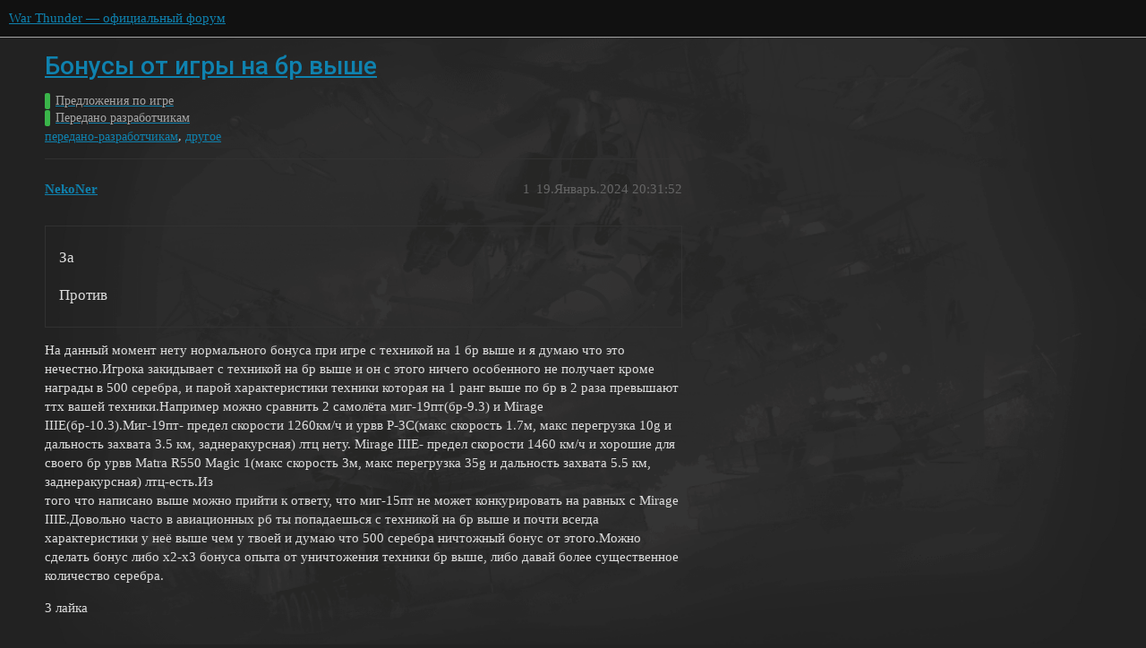

--- FILE ---
content_type: text/html; charset=utf-8
request_url: https://forum.warthunder.ru/t/bonusy-ot-igry-na-br-vyshe/48061
body_size: 6529
content:
<!DOCTYPE html>
<html lang="ru">
  <head>
    <meta charset="utf-8">
    <title>Бонусы от игры на бр выше - Передано разработчикам - War Thunder — официальный форум</title>
    <meta name="description" content="опрос
На данный момент нету нормального бонуса при игре с техникой на 1 бр выше и я думаю что это нечестно.Игрока закидывает с техникой на бр выше и он с этого ничего особенного не получает кроме награды в 500 серебра, и&amp;hellip;">
    <meta name="generator" content="Discourse 3.1.5 - https://github.com/discourse/discourse version 3.1.5">
<link rel="icon" type="image/png" href="https://forum-ru-cdn.warthunder.com/optimized/1X/3567282594fbdc13cc2e64adf7164949593f1eb4_2_32x32.ico">
<link rel="apple-touch-icon" type="image/png" href="https://forum-ru-cdn.warthunder.com/optimized/2X/9/951b593c7f121a9635a4d3161e2b4dd39a466429_2_180x180.png">
<meta name="theme-color" media="(prefers-color-scheme: light)" content="#111111">
<meta name="theme-color" media="(prefers-color-scheme: dark)" content="#ffffff">

<meta name="viewport" content="width=device-width, initial-scale=1.0, minimum-scale=1.0, user-scalable=yes, viewport-fit=cover">
<link rel="canonical" href="https://forum.warthunder.ru/t/bonusy-ot-igry-na-br-vyshe/48061" />

<link rel="search" type="application/opensearchdescription+xml" href="https://forum.warthunder.ru/opensearch.xml" title="War Thunder — официальный форум Search">

    <link href="/stylesheets/color_definitions_dark_1_4_f4ecb65f349b72ac225d877424baea4b51b895b5.css?__ws=forum.warthunder.ru" media="all" rel="stylesheet" class="light-scheme"/><link href="/stylesheets/color_definitions_light_2_4_7d641d1b0b9ee74a7d18f8d876494dac6fa2a9ea.css?__ws=forum.warthunder.ru" media="(prefers-color-scheme: dark)" rel="stylesheet" class="dark-scheme"/>

  <link href="/stylesheets/desktop_e8cf642f2631dd5d2b2c9b842e343cea7bbfe8d3.css?__ws=forum.warthunder.ru" media="all" rel="stylesheet" data-target="desktop"  />



  <link href="/stylesheets/discourse-details_e8cf642f2631dd5d2b2c9b842e343cea7bbfe8d3.css?__ws=forum.warthunder.ru" media="all" rel="stylesheet" data-target="discourse-details"  />
  <link href="/stylesheets/discourse-lazy-videos_e8cf642f2631dd5d2b2c9b842e343cea7bbfe8d3.css?__ws=forum.warthunder.ru" media="all" rel="stylesheet" data-target="discourse-lazy-videos"  />
  <link href="/stylesheets/discourse-local-dates_e8cf642f2631dd5d2b2c9b842e343cea7bbfe8d3.css?__ws=forum.warthunder.ru" media="all" rel="stylesheet" data-target="discourse-local-dates"  />
  <link href="/stylesheets/discourse-math_e8cf642f2631dd5d2b2c9b842e343cea7bbfe8d3.css?__ws=forum.warthunder.ru" media="all" rel="stylesheet" data-target="discourse-math"  />
  <link href="/stylesheets/discourse-narrative-bot_e8cf642f2631dd5d2b2c9b842e343cea7bbfe8d3.css?__ws=forum.warthunder.ru" media="all" rel="stylesheet" data-target="discourse-narrative-bot"  />
  <link href="/stylesheets/discourse-presence_e8cf642f2631dd5d2b2c9b842e343cea7bbfe8d3.css?__ws=forum.warthunder.ru" media="all" rel="stylesheet" data-target="discourse-presence"  />
  <link href="/stylesheets/external-formatting-toolbar_e8cf642f2631dd5d2b2c9b842e343cea7bbfe8d3.css?__ws=forum.warthunder.ru" media="all" rel="stylesheet" data-target="external-formatting-toolbar"  />
  <link href="/stylesheets/ng-custom-features_e8cf642f2631dd5d2b2c9b842e343cea7bbfe8d3.css?__ws=forum.warthunder.ru" media="all" rel="stylesheet" data-target="ng-custom-features"  />
  <link href="/stylesheets/ng-frontend_e8cf642f2631dd5d2b2c9b842e343cea7bbfe8d3.css?__ws=forum.warthunder.ru" media="all" rel="stylesheet" data-target="ng-frontend"  />
  <link href="/stylesheets/ng-important-messages_e8cf642f2631dd5d2b2c9b842e343cea7bbfe8d3.css?__ws=forum.warthunder.ru" media="all" rel="stylesheet" data-target="ng-important-messages"  />
  <link href="/stylesheets/ng-login_e8cf642f2631dd5d2b2c9b842e343cea7bbfe8d3.css?__ws=forum.warthunder.ru" media="all" rel="stylesheet" data-target="ng-login"  />
  <link href="/stylesheets/ng-medals_e8cf642f2631dd5d2b2c9b842e343cea7bbfe8d3.css?__ws=forum.warthunder.ru" media="all" rel="stylesheet" data-target="ng-medals"  />
  <link href="/stylesheets/ng-userinfo_e8cf642f2631dd5d2b2c9b842e343cea7bbfe8d3.css?__ws=forum.warthunder.ru" media="all" rel="stylesheet" data-target="ng-userinfo"  />
  <link href="/stylesheets/poll_e8cf642f2631dd5d2b2c9b842e343cea7bbfe8d3.css?__ws=forum.warthunder.ru" media="all" rel="stylesheet" data-target="poll"  />
  <link href="/stylesheets/poll_desktop_e8cf642f2631dd5d2b2c9b842e343cea7bbfe8d3.css?__ws=forum.warthunder.ru" media="all" rel="stylesheet" data-target="poll_desktop"  />

  <link href="/stylesheets/desktop_theme_4_f2d7865151fe73bcc9230c17b480c2f2f02545f0.css?__ws=forum.warthunder.ru" media="all" rel="stylesheet" data-target="desktop_theme" data-theme-id="4" data-theme-name="default"/>

    
    
        <link rel="alternate nofollow" type="application/rss+xml" title="RSS-лента темы «Бонусы от игры на бр выше»" href="https://forum.warthunder.ru/t/bonusy-ot-igry-na-br-vyshe/48061.rss" />
    <meta property="og:site_name" content="War Thunder — официальный форум" />
<meta property="og:type" content="website" />
<meta name="twitter:card" content="summary" />
<meta name="twitter:image" content="https://forum-ru-cdn.warthunder.com/original/3X/9/7/977525253f01992531d87d4a3fcd86c895dc001b.png" />
<meta property="og:image" content="https://forum-ru-cdn.warthunder.com/original/3X/9/7/977525253f01992531d87d4a3fcd86c895dc001b.png" />
<meta property="og:url" content="https://forum.warthunder.ru/t/bonusy-ot-igry-na-br-vyshe/48061" />
<meta name="twitter:url" content="https://forum.warthunder.ru/t/bonusy-ot-igry-na-br-vyshe/48061" />
<meta property="og:title" content="Бонусы от игры на бр выше" />
<meta name="twitter:title" content="Бонусы от игры на бр выше" />
<meta property="og:description" content="опрос На данный момент нету нормального бонуса при игре с техникой на 1 бр выше и я думаю что это нечестно.Игрока закидывает с техникой на бр выше и он с этого ничего особенного не получает кроме награды в 500 серебра, и парой характеристики техники которая на 1 ранг выше по бр в 2 раза превышают ттх вашей техники.Например можно сравнить 2 самолёта миг-19пт(бр-9.3) и Mirage IIIE(бр-10.3).Миг-19пт- предел скорости 1260км/ч и урвв  Р-3С(макс скорость 1.7м, макс перегрузка 10g и дальность захвата 3..." />
<meta name="twitter:description" content="опрос На данный момент нету нормального бонуса при игре с техникой на 1 бр выше и я думаю что это нечестно.Игрока закидывает с техникой на бр выше и он с этого ничего особенного не получает кроме награды в 500 серебра, и парой характеристики техники которая на 1 ранг выше по бр в 2 раза превышают ттх вашей техники.Например можно сравнить 2 самолёта миг-19пт(бр-9.3) и Mirage IIIE(бр-10.3).Миг-19пт- предел скорости 1260км/ч и урвв  Р-3С(макс скорость 1.7м, макс перегрузка 10g и дальность захвата 3..." />
<meta property="og:article:section" content="Предложения по игре" />
<meta property="og:article:section:color" content="3AB54A" />
<meta property="og:article:section" content="Передано разработчикам" />
<meta property="og:article:section:color" content="3AB54A" />
<meta property="og:article:tag" content="передано-разработчикам" />
<meta property="og:article:tag" content="другое" />
<meta name="twitter:label1" value="Время на прочтение" />
<meta name="twitter:data1" value="3 mins 🕑" />
<meta name="twitter:label2" value="Лайки" />
<meta name="twitter:data2" value="23 ❤" />
<meta property="article:published_time" content="2024-01-19T20:31:52+00:00" />
<meta property="og:ignore_canonical" content="true" />

        <link rel="next" href="/t/bonusy-ot-igry-na-br-vyshe/48061?page=2">

    
  </head>
  <body class="crawler ">
    
<!-- Google Tag Manager -->

<!-- End Google Tag Manager --><link rel="preload" href="/theme-javascripts/6cc79bf7fd33e2792e1f50011f9e21162e71eacf.js?__ws=forum.warthunder.ru" as="script">
<script defer="" src="/theme-javascripts/6cc79bf7fd33e2792e1f50011f9e21162e71eacf.js?__ws=forum.warthunder.ru" data-theme-id="4"></script>

    <header>
  <a href="/">
    War Thunder — официальный форум
  </a>
</header>

    <div id="main-outlet" class="wrap" role="main">
        <div id="topic-title">
    <h1>
      <a href="/t/bonusy-ot-igry-na-br-vyshe/48061">Бонусы от игры на бр выше</a>
    </h1>

      <div class="topic-category" itemscope itemtype="http://schema.org/BreadcrumbList">
          <span itemprop="itemListElement" itemscope itemtype="http://schema.org/ListItem">
            <a href="https://forum.warthunder.ru/c/predlozheniya-po-igre/12" class="badge-wrapper bullet" itemprop="item">
              <span class='badge-category-bg' style='background-color: #3AB54A'></span>
              <span class='badge-category clear-badge'>
                <span class='category-name' itemprop='name'>Предложения по игре</span>
              </span>
            </a>
            <meta itemprop="position" content="1" />
          </span>
          <span itemprop="itemListElement" itemscope itemtype="http://schema.org/ListItem">
            <a href="https://forum.warthunder.ru/c/predlozheniya-po-igre/peredano-razrabotchikam/60" class="badge-wrapper bullet" itemprop="item">
              <span class='badge-category-bg' style='background-color: #3AB54A'></span>
              <span class='badge-category clear-badge'>
                <span class='category-name' itemprop='name'>Передано разработчикам</span>
              </span>
            </a>
            <meta itemprop="position" content="2" />
          </span>
      </div>

      <div class="topic-category">
        <div class='discourse-tags list-tags'>
            <a href='https://forum.warthunder.ru/tag/передано-разработчикам' class='discourse-tag' rel="tag">передано-разработчикам</a>, 
            <a href='https://forum.warthunder.ru/tag/другое' class='discourse-tag' rel="tag">другое</a>
        </div>
      </div>
  </div>

  

    <div itemscope itemtype='http://schema.org/DiscussionForumPosting'>
      <meta itemprop='headline' content='Бонусы от игры на бр выше'>
        <meta itemprop='articleSection' content='Передано разработчикам'>
      <meta itemprop='keywords' content='передано-разработчикам, другое'>
      <div itemprop='publisher' itemscope itemtype="http://schema.org/Organization">
        <meta itemprop='name' content='War Thunder — официальный форум'>
          <div itemprop='logo' itemscope itemtype="http://schema.org/ImageObject">
            <meta itemprop='url' content='https://forum-ru-cdn.warthunder.com/original/2X/9/951b593c7f121a9635a4d3161e2b4dd39a466429.png'>
          </div>
      </div>

          <div id='post_1'  class='topic-body crawler-post'>
            <div class='crawler-post-meta'>
              <span class="creator" itemprop="author" itemscope itemtype="http://schema.org/Person">
                <a itemprop="url" href='https://forum.warthunder.ru/u/NekoNer'><span itemprop='name'>NekoNer</span></a>
                
              </span>

              <link itemprop="mainEntityOfPage" href="https://forum.warthunder.ru/t/bonusy-ot-igry-na-br-vyshe/48061">


              <span class="crawler-post-infos">
                  <time itemprop='datePublished' datetime='2024-01-19T20:31:52Z' class='post-time'>
                    19.Январь.2024 20:31:52
                  </time>
                  <meta itemprop='dateModified' content='2024-01-29T22:40:56Z'>
              <span itemprop='position'>1</span>
              </span>
            </div>
            <div class='post' itemprop='articleBody'>
              <div class="poll" data-poll-status="open" data-poll-results="always" data-poll-charttype="bar" data-poll-type="regular" data-poll-name="poll">
<div class="poll-container"><ul>
<li data-poll-option-id="8286434e353a410fc1afd8dff72f88e8">За</li>
<li data-poll-option-id="29ba53a8e3bd232290bed36af134d74c">Против</li>
</ul>
</div>
<div class="poll-info">
<div class="poll-info_counts">
<div class="poll-info_counts-count">
<span class="info-number">0</span>
<span class="info-label">проголосовавших</span>
</div>
</div>
</div>
</div>
<p>На данный момент нету нормального бонуса при игре с техникой на 1 бр выше и я думаю что это нечестно.Игрока закидывает с техникой на бр выше и он с этого ничего особенного не получает кроме награды в 500 серебра, и парой характеристики техники которая на 1 ранг выше по бр в 2 раза превышают ттх вашей техники.Например можно сравнить 2 самолёта миг-19пт(бр-9.3) и Mirage IIIE(бр-10.3).Миг-19пт- предел скорости 1260км/ч и урвв  Р-3С(макс скорость 1.7м, макс перегрузка 10g и дальность захвата 3.5 км, заднеракурсная) лтц нету. Mirage IIIE- предел скорости 1460 км/ч и хорошие для своего бр урвв Matra R550 Magic 1(макс скорость 3м, макс перегрузка 35g и дальность захвата 5.5 км, заднеракурсная) лтц-есть.Из<br>
того что написано выше можно прийти к ответу, что миг-15пт не может конкурировать на равных с Mirage IIIE.Довольно часто в авиационных рб ты попадаешься с техникой на бр выше и почти всегда характеристики у неё выше чем у твоей и думаю что 500 серебра ничтожный бонус от этого.Можно сделать бонус либо x2-x3 бонуса опыта от уничтожения техники бр выше, либо давай более существенное количество серебра.</p>
            </div>

            <div itemprop="interactionStatistic" itemscope itemtype="http://schema.org/InteractionCounter">
              <meta itemprop="interactionType" content="http://schema.org/LikeAction"/>
              <meta itemprop="userInteractionCount" content="3" />
              <span class='post-likes'>3 лайка</span>
            </div>

            <div itemprop="interactionStatistic" itemscope itemtype="http://schema.org/InteractionCounter">
                <meta itemprop="interactionType" content="http://schema.org/CommentAction"/>
                <meta itemprop="userInteractionCount" content="3" />
              </div>

          </div>
          <div id='post_2' itemprop='comment' itemscope itemtype='http://schema.org/Comment' class='topic-body crawler-post'>
            <div class='crawler-post-meta'>
              <span class="creator" itemprop="author" itemscope itemtype="http://schema.org/Person">
                <a itemprop="url" href='https://forum.warthunder.ru/u/尺_凵_日_人'><span itemprop='name'>尺_凵_日_人</span></a>
                
              </span>

              <link itemprop="mainEntityOfPage" href="https://forum.warthunder.ru/t/bonusy-ot-igry-na-br-vyshe/48061">


              <span class="crawler-post-infos">
                  <time itemprop='datePublished' datetime='2024-01-19T20:35:41Z' class='post-time'>
                    19.Январь.2024 20:35:41
                  </time>
                  <meta itemprop='dateModified' content='2024-01-19T20:35:41Z'>
              <span itemprop='position'>2</span>
              </span>
            </div>
            <div class='post' itemprop='text'>
              <aside class="quote no-group quote-modified" data-username="NekoNer" data-post="1" data-topic="48061">
<div class="title">
<div class="quote-controls"></div>
 NekoNer:</div>
<blockquote>
<p>Миг-15пт- предел скорости 1260км/ч и урвв Р-3С(макс скорость 1.7м, макс перегрузка 10g и дальность захвата 3.5 км, заднеракурсная) лтц нету.</p>
</blockquote>
</aside>
<p>Я правильно понял, что исходя из этого текста, ты хочешь сказать, мол на миге 15-ом (что еще за миг-15пт??) сложно уклониться от р-3с? :)</p>
            </div>

            <div itemprop="interactionStatistic" itemscope itemtype="http://schema.org/InteractionCounter">
              <meta itemprop="interactionType" content="http://schema.org/LikeAction"/>
              <meta itemprop="userInteractionCount" content="4" />
              <span class='post-likes'>4 лайка</span>
            </div>

            <div itemprop="interactionStatistic" itemscope itemtype="http://schema.org/InteractionCounter">
                <meta itemprop="interactionType" content="http://schema.org/CommentAction"/>
                <meta itemprop="userInteractionCount" content="4" />
              </div>

          </div>
          <div id='post_3' itemprop='comment' itemscope itemtype='http://schema.org/Comment' class='topic-body crawler-post'>
            <div class='crawler-post-meta'>
              <span class="creator" itemprop="author" itemscope itemtype="http://schema.org/Person">
                <a itemprop="url" href='https://forum.warthunder.ru/u/NekoNer'><span itemprop='name'>NekoNer</span></a>
                
              </span>

              <link itemprop="mainEntityOfPage" href="https://forum.warthunder.ru/t/bonusy-ot-igry-na-br-vyshe/48061">


              <span class="crawler-post-infos">
                  <time itemprop='datePublished' datetime='2024-01-19T20:36:58Z' class='post-time'>
                    19.Январь.2024 20:36:58
                  </time>
                  <meta itemprop='dateModified' content='2024-01-19T20:36:58Z'>
              <span itemprop='position'>3</span>
              </span>
            </div>
            <div class='post' itemprop='text'>
              <p>Какой р-3с? Это просто ТТХ самолётов</p>
            </div>

            <div itemprop="interactionStatistic" itemscope itemtype="http://schema.org/InteractionCounter">
              <meta itemprop="interactionType" content="http://schema.org/LikeAction"/>
              <meta itemprop="userInteractionCount" content="0" />
              <span class='post-likes'></span>
            </div>

            <div itemprop="interactionStatistic" itemscope itemtype="http://schema.org/InteractionCounter">
                <meta itemprop="interactionType" content="http://schema.org/CommentAction"/>
                <meta itemprop="userInteractionCount" content="0" />
              </div>

          </div>
          <div id='post_4' itemprop='comment' itemscope itemtype='http://schema.org/Comment' class='topic-body crawler-post'>
            <div class='crawler-post-meta'>
              <span class="creator" itemprop="author" itemscope itemtype="http://schema.org/Person">
                <a itemprop="url" href='https://forum.warthunder.ru/u/NekoNer'><span itemprop='name'>NekoNer</span></a>
                
              </span>

              <link itemprop="mainEntityOfPage" href="https://forum.warthunder.ru/t/bonusy-ot-igry-na-br-vyshe/48061">


              <span class="crawler-post-infos">
                  <time itemprop='datePublished' datetime='2024-01-19T20:37:21Z' class='post-time'>
                    19.Январь.2024 20:37:21
                  </time>
                  <meta itemprop='dateModified' content='2024-01-19T20:37:21Z'>
              <span itemprop='position'>4</span>
              </span>
            </div>
            <div class='post' itemprop='text'>
              <aside class="quote no-group" data-username="NekoNer" data-post="1" data-topic="48061">
<div class="title">
<div class="quote-controls"></div>
 NekoNer:</div>
<blockquote>
<p>Matra R550 Magic 1</p>
</blockquote>
</aside>
<p>Сложно уклонится от этой<br>
на миге</p>
            </div>

            <div itemprop="interactionStatistic" itemscope itemtype="http://schema.org/InteractionCounter">
              <meta itemprop="interactionType" content="http://schema.org/LikeAction"/>
              <meta itemprop="userInteractionCount" content="0" />
              <span class='post-likes'></span>
            </div>

            <div itemprop="interactionStatistic" itemscope itemtype="http://schema.org/InteractionCounter">
                <meta itemprop="interactionType" content="http://schema.org/CommentAction"/>
                <meta itemprop="userInteractionCount" content="0" />
              </div>

          </div>
          <div id='post_6' itemprop='comment' itemscope itemtype='http://schema.org/Comment' class='topic-body crawler-post'>
            <div class='crawler-post-meta'>
              <span class="creator" itemprop="author" itemscope itemtype="http://schema.org/Person">
                <a itemprop="url" href='https://forum.warthunder.ru/u/NekoNer'><span itemprop='name'>NekoNer</span></a>
                
              </span>

              <link itemprop="mainEntityOfPage" href="https://forum.warthunder.ru/t/bonusy-ot-igry-na-br-vyshe/48061">


              <span class="crawler-post-infos">
                  <time itemprop='datePublished' datetime='2024-01-19T20:39:24Z' class='post-time'>
                    19.Январь.2024 20:39:24
                  </time>
                  <meta itemprop='dateModified' content='2024-01-19T20:39:24Z'>
              <span itemprop='position'>6</span>
              </span>
            </div>
            <div class='post' itemprop='text'>
              <p>Без информации от ттх техники модеры закрывают темы</p>
            </div>

            <div itemprop="interactionStatistic" itemscope itemtype="http://schema.org/InteractionCounter">
              <meta itemprop="interactionType" content="http://schema.org/LikeAction"/>
              <meta itemprop="userInteractionCount" content="0" />
              <span class='post-likes'></span>
            </div>

            <div itemprop="interactionStatistic" itemscope itemtype="http://schema.org/InteractionCounter">
                <meta itemprop="interactionType" content="http://schema.org/CommentAction"/>
                <meta itemprop="userInteractionCount" content="0" />
              </div>

          </div>
          <div id='post_8' itemprop='comment' itemscope itemtype='http://schema.org/Comment' class='topic-body crawler-post'>
            <div class='crawler-post-meta'>
              <span class="creator" itemprop="author" itemscope itemtype="http://schema.org/Person">
                <a itemprop="url" href='https://forum.warthunder.ru/u/NekoNer'><span itemprop='name'>NekoNer</span></a>
                
              </span>

              <link itemprop="mainEntityOfPage" href="https://forum.warthunder.ru/t/bonusy-ot-igry-na-br-vyshe/48061">


              <span class="crawler-post-infos">
                  <time itemprop='datePublished' datetime='2024-01-19T20:40:59Z' class='post-time'>
                    19.Январь.2024 20:40:59
                  </time>
                  <meta itemprop='dateModified' content='2024-01-19T20:40:59Z'>
              <span itemprop='position'>8</span>
              </span>
            </div>
            <div class='post' itemprop='text'>
              <p>Я не писал что на миге сложно уклонится от Р-3С.А ты где-то это увидел</p>
            </div>

            <div itemprop="interactionStatistic" itemscope itemtype="http://schema.org/InteractionCounter">
              <meta itemprop="interactionType" content="http://schema.org/LikeAction"/>
              <meta itemprop="userInteractionCount" content="0" />
              <span class='post-likes'></span>
            </div>

            <div itemprop="interactionStatistic" itemscope itemtype="http://schema.org/InteractionCounter">
                <meta itemprop="interactionType" content="http://schema.org/CommentAction"/>
                <meta itemprop="userInteractionCount" content="1" />
              </div>

          </div>
          <div id='post_9' itemprop='comment' itemscope itemtype='http://schema.org/Comment' class='topic-body crawler-post'>
            <div class='crawler-post-meta'>
              <span class="creator" itemprop="author" itemscope itemtype="http://schema.org/Person">
                <a itemprop="url" href='https://forum.warthunder.ru/u/尺_凵_日_人'><span itemprop='name'>尺_凵_日_人</span></a>
                
              </span>

              <link itemprop="mainEntityOfPage" href="https://forum.warthunder.ru/t/bonusy-ot-igry-na-br-vyshe/48061">


              <span class="crawler-post-infos">
                  <time itemprop='datePublished' datetime='2024-01-19T20:41:56Z' class='post-time'>
                    19.Январь.2024 20:41:56
                  </time>
                  <meta itemprop='dateModified' content='2024-01-19T20:42:18Z'>
              <span itemprop='position'>9</span>
              </span>
            </div>
            <div class='post' itemprop='text'>
              <p>Тогда зачем ты напечатал эти бредни про миг-15пт (самолёты еще какие-то придумал), который не имеет ЛТЦ, и про р-3с, у которой скорость намного выше мига?</p>
            </div>

            <div itemprop="interactionStatistic" itemscope itemtype="http://schema.org/InteractionCounter">
              <meta itemprop="interactionType" content="http://schema.org/LikeAction"/>
              <meta itemprop="userInteractionCount" content="0" />
              <span class='post-likes'></span>
            </div>

            <div itemprop="interactionStatistic" itemscope itemtype="http://schema.org/InteractionCounter">
                <meta itemprop="interactionType" content="http://schema.org/CommentAction"/>
                <meta itemprop="userInteractionCount" content="4" />
              </div>

          </div>
          <div id='post_10' itemprop='comment' itemscope itemtype='http://schema.org/Comment' class='topic-body crawler-post'>
            <div class='crawler-post-meta'>
              <span class="creator" itemprop="author" itemscope itemtype="http://schema.org/Person">
                <a itemprop="url" href='https://forum.warthunder.ru/u/NekoNer'><span itemprop='name'>NekoNer</span></a>
                
              </span>

              <link itemprop="mainEntityOfPage" href="https://forum.warthunder.ru/t/bonusy-ot-igry-na-br-vyshe/48061">


              <span class="crawler-post-infos">
                  <time itemprop='datePublished' datetime='2024-01-19T20:43:38Z' class='post-time'>
                    19.Январь.2024 20:43:38
                  </time>
                  <meta itemprop='dateModified' content='2024-01-19T20:43:38Z'>
              <span itemprop='position'>10</span>
              </span>
            </div>
            <div class='post' itemprop='text'>
              <p>Если ты внимательно посмотришь на характеристики р-3с в игре, то увидишь что они совподют</p>
            </div>

            <div itemprop="interactionStatistic" itemscope itemtype="http://schema.org/InteractionCounter">
              <meta itemprop="interactionType" content="http://schema.org/LikeAction"/>
              <meta itemprop="userInteractionCount" content="0" />
              <span class='post-likes'></span>
            </div>

            <div itemprop="interactionStatistic" itemscope itemtype="http://schema.org/InteractionCounter">
                <meta itemprop="interactionType" content="http://schema.org/CommentAction"/>
                <meta itemprop="userInteractionCount" content="0" />
              </div>

          </div>
          <div id='post_11' itemprop='comment' itemscope itemtype='http://schema.org/Comment' class='topic-body crawler-post'>
            <div class='crawler-post-meta'>
              <span class="creator" itemprop="author" itemscope itemtype="http://schema.org/Person">
                <a itemprop="url" href='https://forum.warthunder.ru/u/NekoNer'><span itemprop='name'>NekoNer</span></a>
                
              </span>

              <link itemprop="mainEntityOfPage" href="https://forum.warthunder.ru/t/bonusy-ot-igry-na-br-vyshe/48061">


              <span class="crawler-post-infos">
                  <time itemprop='datePublished' datetime='2024-01-19T20:43:58Z' class='post-time'>
                    19.Январь.2024 20:43:58
                  </time>
                  <meta itemprop='dateModified' content='2024-01-19T20:43:58Z'>
              <span itemprop='position'>11</span>
              </span>
            </div>
            <div class='post' itemprop='text'>
              <p>Я написал немного про ттх самолета и их урвв</p>
            </div>

            <div itemprop="interactionStatistic" itemscope itemtype="http://schema.org/InteractionCounter">
              <meta itemprop="interactionType" content="http://schema.org/LikeAction"/>
              <meta itemprop="userInteractionCount" content="0" />
              <span class='post-likes'></span>
            </div>

            <div itemprop="interactionStatistic" itemscope itemtype="http://schema.org/InteractionCounter">
                <meta itemprop="interactionType" content="http://schema.org/CommentAction"/>
                <meta itemprop="userInteractionCount" content="0" />
              </div>

          </div>
          <div id='post_12' itemprop='comment' itemscope itemtype='http://schema.org/Comment' class='topic-body crawler-post'>
            <div class='crawler-post-meta'>
              <span class="creator" itemprop="author" itemscope itemtype="http://schema.org/Person">
                <a itemprop="url" href='https://forum.warthunder.ru/u/NekoNer'><span itemprop='name'>NekoNer</span></a>
                
              </span>

              <link itemprop="mainEntityOfPage" href="https://forum.warthunder.ru/t/bonusy-ot-igry-na-br-vyshe/48061">


              <span class="crawler-post-infos">
                  <time itemprop='datePublished' datetime='2024-01-19T20:44:40Z' class='post-time'>
                    19.Январь.2024 20:44:40
                  </time>
                  <meta itemprop='dateModified' content='2024-01-19T20:44:40Z'>
              <span itemprop='position'>12</span>
              </span>
            </div>
            <div class='post' itemprop='text'>
              <p>И всё это к тому что два самолёта имеют огромную пропасть в ТТХ и игрок с худшими ТТХ не получает от этого ничего</p>
            </div>

            <div itemprop="interactionStatistic" itemscope itemtype="http://schema.org/InteractionCounter">
              <meta itemprop="interactionType" content="http://schema.org/LikeAction"/>
              <meta itemprop="userInteractionCount" content="2" />
              <span class='post-likes'>2 лайка</span>
            </div>

            <div itemprop="interactionStatistic" itemscope itemtype="http://schema.org/InteractionCounter">
                <meta itemprop="interactionType" content="http://schema.org/CommentAction"/>
                <meta itemprop="userInteractionCount" content="0" />
              </div>

          </div>
          <div id='post_13' itemprop='comment' itemscope itemtype='http://schema.org/Comment' class='topic-body crawler-post'>
            <div class='crawler-post-meta'>
              <span class="creator" itemprop="author" itemscope itemtype="http://schema.org/Person">
                <a itemprop="url" href='https://forum.warthunder.ru/u/NekoNer'><span itemprop='name'>NekoNer</span></a>
                
              </span>

              <link itemprop="mainEntityOfPage" href="https://forum.warthunder.ru/t/bonusy-ot-igry-na-br-vyshe/48061">


              <span class="crawler-post-infos">
                  <time itemprop='datePublished' datetime='2024-01-19T20:44:55Z' class='post-time'>
                    19.Январь.2024 20:44:55
                  </time>
                  <meta itemprop='dateModified' content='2024-01-19T20:44:55Z'>
              <span itemprop='position'>13</span>
              </span>
            </div>
            <div class='post' itemprop='text'>
              <p>А ты выдумываешь какие-то бредни</p>
            </div>

            <div itemprop="interactionStatistic" itemscope itemtype="http://schema.org/InteractionCounter">
              <meta itemprop="interactionType" content="http://schema.org/LikeAction"/>
              <meta itemprop="userInteractionCount" content="2" />
              <span class='post-likes'>2 лайка</span>
            </div>

            <div itemprop="interactionStatistic" itemscope itemtype="http://schema.org/InteractionCounter">
                <meta itemprop="interactionType" content="http://schema.org/CommentAction"/>
                <meta itemprop="userInteractionCount" content="0" />
              </div>

          </div>
          <div id='post_14' itemprop='comment' itemscope itemtype='http://schema.org/Comment' class='topic-body crawler-post'>
            <div class='crawler-post-meta'>
              <span class="creator" itemprop="author" itemscope itemtype="http://schema.org/Person">
                <a itemprop="url" href='https://forum.warthunder.ru/u/Kototop_CMB'><span itemprop='name'>Kototop_CMB</span></a>
                
              </span>

              <link itemprop="mainEntityOfPage" href="https://forum.warthunder.ru/t/bonusy-ot-igry-na-br-vyshe/48061">


              <span class="crawler-post-infos">
                  <time itemprop='datePublished' datetime='2024-01-19T20:52:33Z' class='post-time'>
                    19.Январь.2024 20:52:33
                  </time>
                  <meta itemprop='dateModified' content='2024-01-19T20:52:33Z'>
              <span itemprop='position'>14</span>
              </span>
            </div>
            <div class='post' itemprop='text'>
              <p>возьми миг19пт и поиграй против миража 3Е, после чего возвращайся)))</p>
            </div>

            <div itemprop="interactionStatistic" itemscope itemtype="http://schema.org/InteractionCounter">
              <meta itemprop="interactionType" content="http://schema.org/LikeAction"/>
              <meta itemprop="userInteractionCount" content="1" />
              <span class='post-likes'>1 лайк</span>
            </div>

            <div itemprop="interactionStatistic" itemscope itemtype="http://schema.org/InteractionCounter">
                <meta itemprop="interactionType" content="http://schema.org/CommentAction"/>
                <meta itemprop="userInteractionCount" content="0" />
              </div>

          </div>
          <div id='post_15' itemprop='comment' itemscope itemtype='http://schema.org/Comment' class='topic-body crawler-post'>
            <div class='crawler-post-meta'>
              <span class="creator" itemprop="author" itemscope itemtype="http://schema.org/Person">
                <a itemprop="url" href='https://forum.warthunder.ru/u/Drevniy_russ'><span itemprop='name'>Drevniy_russ</span></a>
                
              </span>

              <link itemprop="mainEntityOfPage" href="https://forum.warthunder.ru/t/bonusy-ot-igry-na-br-vyshe/48061">


              <span class="crawler-post-infos">
                  <time itemprop='datePublished' datetime='2024-01-19T20:52:42Z' class='post-time'>
                    19.Январь.2024 20:52:42
                  </time>
                  <meta itemprop='dateModified' content='2024-01-19T20:52:42Z'>
              <span itemprop='position'>15</span>
              </span>
            </div>
            <div class='post' itemprop='text'>
              <aside class="quote no-group quote-post-not-found" data-username="_ruda" data-post="5" data-topic="48061">
<div class="title">
<div class="quote-controls"></div>
 _ruda:</div>
<blockquote>
<p>Мисьё, вы читали СВОЙ ЖЕ текст?</p>
</blockquote>
</aside>
<p>У меня для тебя плохие новости…</p>
            </div>

            <div itemprop="interactionStatistic" itemscope itemtype="http://schema.org/InteractionCounter">
              <meta itemprop="interactionType" content="http://schema.org/LikeAction"/>
              <meta itemprop="userInteractionCount" content="1" />
              <span class='post-likes'>1 лайк</span>
            </div>

            <div itemprop="interactionStatistic" itemscope itemtype="http://schema.org/InteractionCounter">
                <meta itemprop="interactionType" content="http://schema.org/CommentAction"/>
                <meta itemprop="userInteractionCount" content="0" />
              </div>

          </div>
          <div id='post_18' itemprop='comment' itemscope itemtype='http://schema.org/Comment' class='topic-body crawler-post'>
            <div class='crawler-post-meta'>
              <span class="creator" itemprop="author" itemscope itemtype="http://schema.org/Person">
                <a itemprop="url" href='https://forum.warthunder.ru/u/lowkey_pepega'><span itemprop='name'>lowkey_pepega</span></a>
                
              </span>

              <link itemprop="mainEntityOfPage" href="https://forum.warthunder.ru/t/bonusy-ot-igry-na-br-vyshe/48061">


              <span class="crawler-post-infos">
                  <time itemprop='datePublished' datetime='2024-01-19T20:53:52Z' class='post-time'>
                    19.Январь.2024 20:53:52
                  </time>
                  <meta itemprop='dateModified' content='2024-01-19T20:53:52Z'>
              <span itemprop='position'>18</span>
              </span>
            </div>
            <div class='post' itemprop='text'>
              <p>Я помню на каком-то миг-23 КАК пустил р-3с а она КАК довернула по дуге за непомню кем!</p>
            </div>

            <div itemprop="interactionStatistic" itemscope itemtype="http://schema.org/InteractionCounter">
              <meta itemprop="interactionType" content="http://schema.org/LikeAction"/>
              <meta itemprop="userInteractionCount" content="0" />
              <span class='post-likes'></span>
            </div>

            <div itemprop="interactionStatistic" itemscope itemtype="http://schema.org/InteractionCounter">
                <meta itemprop="interactionType" content="http://schema.org/CommentAction"/>
                <meta itemprop="userInteractionCount" content="0" />
              </div>

          </div>
          <div id='post_20' itemprop='comment' itemscope itemtype='http://schema.org/Comment' class='topic-body crawler-post'>
            <div class='crawler-post-meta'>
              <span class="creator" itemprop="author" itemscope itemtype="http://schema.org/Person">
                <a itemprop="url" href='https://forum.warthunder.ru/u/尺_凵_日_人'><span itemprop='name'>尺_凵_日_人</span></a>
                
              </span>

              <link itemprop="mainEntityOfPage" href="https://forum.warthunder.ru/t/bonusy-ot-igry-na-br-vyshe/48061">


              <span class="crawler-post-infos">
                  <time itemprop='datePublished' datetime='2024-01-19T20:57:29Z' class='post-time'>
                    19.Январь.2024 20:57:29
                  </time>
                  <meta itemprop='dateModified' content='2024-01-19T20:57:29Z'>
              <span itemprop='position'>20</span>
              </span>
            </div>
            <div class='post' itemprop='text'>
              <aside class="quote no-group quote-post-not-found" data-username="Kototop_CMB" data-post="19" data-topic="48061">
<div class="title">
<div class="quote-controls"></div>
 Kototop_CMB:</div>
<blockquote>
<p>но я встречаю на 9.3 несколько 10.3 и ПОЧТИ ПОЛНУЮ комманду из 10.0</p>
</blockquote>
</aside>
<p>Не замечал такого. Приведи, пожалуйста, 1 какой-нибудь конкретный пример. Желательно серверным реплеем, чтобы можно было убедиться в актуальности проблемы. (хотя даже тут будет оставаться вопрос о частоте выпадения таких боёв)</p>
            </div>

            <div itemprop="interactionStatistic" itemscope itemtype="http://schema.org/InteractionCounter">
              <meta itemprop="interactionType" content="http://schema.org/LikeAction"/>
              <meta itemprop="userInteractionCount" content="0" />
              <span class='post-likes'></span>
            </div>

            <div itemprop="interactionStatistic" itemscope itemtype="http://schema.org/InteractionCounter">
                <meta itemprop="interactionType" content="http://schema.org/CommentAction"/>
                <meta itemprop="userInteractionCount" content="0" />
              </div>

          </div>
          <div id='post_23' itemprop='comment' itemscope itemtype='http://schema.org/Comment' class='topic-body crawler-post'>
            <div class='crawler-post-meta'>
              <span class="creator" itemprop="author" itemscope itemtype="http://schema.org/Person">
                <a itemprop="url" href='https://forum.warthunder.ru/u/NekoNer'><span itemprop='name'>NekoNer</span></a>
                
              </span>

              <link itemprop="mainEntityOfPage" href="https://forum.warthunder.ru/t/bonusy-ot-igry-na-br-vyshe/48061">


              <span class="crawler-post-infos">
                  <time itemprop='datePublished' datetime='2024-01-19T21:01:14Z' class='post-time'>
                    19.Январь.2024 21:01:14
                  </time>
                  <meta itemprop='dateModified' content='2024-01-19T21:01:14Z'>
              <span itemprop='position'>23</span>
              </span>
            </div>
            <div class='post' itemprop='text'>
              <p>Ты придумал вопрос который не относится к моей теме и я должен отвечать?Не вижу смысла, для этого есть отдельные темы.</p>
            </div>

            <div itemprop="interactionStatistic" itemscope itemtype="http://schema.org/InteractionCounter">
              <meta itemprop="interactionType" content="http://schema.org/LikeAction"/>
              <meta itemprop="userInteractionCount" content="0" />
              <span class='post-likes'></span>
            </div>

            <div itemprop="interactionStatistic" itemscope itemtype="http://schema.org/InteractionCounter">
                <meta itemprop="interactionType" content="http://schema.org/CommentAction"/>
                <meta itemprop="userInteractionCount" content="2" />
              </div>

          </div>
          <div id='post_24' itemprop='comment' itemscope itemtype='http://schema.org/Comment' class='topic-body crawler-post'>
            <div class='crawler-post-meta'>
              <span class="creator" itemprop="author" itemscope itemtype="http://schema.org/Person">
                <a itemprop="url" href='https://forum.warthunder.ru/u/Парень_3айки'><span itemprop='name'>Парень_3айки</span></a>
                
              </span>

              <link itemprop="mainEntityOfPage" href="https://forum.warthunder.ru/t/bonusy-ot-igry-na-br-vyshe/48061">


              <span class="crawler-post-infos">
                  <time itemprop='datePublished' datetime='2024-01-19T21:02:17Z' class='post-time'>
                    19.Январь.2024 21:02:17
                  </time>
                  <meta itemprop='dateModified' content='2024-01-19T21:02:17Z'>
              <span itemprop='position'>24</span>
              </span>
            </div>
            <div class='post' itemprop='text'>
              <p>Это просто выглядит так будто ты именно это имеешь ввиду, измени немного текст и всё</p>
            </div>

            <div itemprop="interactionStatistic" itemscope itemtype="http://schema.org/InteractionCounter">
              <meta itemprop="interactionType" content="http://schema.org/LikeAction"/>
              <meta itemprop="userInteractionCount" content="0" />
              <span class='post-likes'></span>
            </div>

            <div itemprop="interactionStatistic" itemscope itemtype="http://schema.org/InteractionCounter">
                <meta itemprop="interactionType" content="http://schema.org/CommentAction"/>
                <meta itemprop="userInteractionCount" content="1" />
              </div>

          </div>
          <div id='post_25' itemprop='comment' itemscope itemtype='http://schema.org/Comment' class='topic-body crawler-post'>
            <div class='crawler-post-meta'>
              <span class="creator" itemprop="author" itemscope itemtype="http://schema.org/Person">
                <a itemprop="url" href='https://forum.warthunder.ru/u/адепт_ушек_Мияби'><span itemprop='name'>адепт_ушек_Мияби</span></a>
                
              </span>

              <link itemprop="mainEntityOfPage" href="https://forum.warthunder.ru/t/bonusy-ot-igry-na-br-vyshe/48061">


              <span class="crawler-post-infos">
                  <time itemprop='datePublished' datetime='2024-01-19T21:02:52Z' class='post-time'>
                    19.Январь.2024 21:02:52
                  </time>
                  <meta itemprop='dateModified' content='2024-01-19T21:02:52Z'>
              <span itemprop='position'>25</span>
              </span>
            </div>
            <div class='post' itemprop='text'>
              <p>Бери сусемь) и не страдай. А если без шуток, то как мне играть на миг-15бис против орды ф104 и не получать ровно никакой прибавки к награде? Наркота, она такая</p>
            </div>

            <div itemprop="interactionStatistic" itemscope itemtype="http://schema.org/InteractionCounter">
              <meta itemprop="interactionType" content="http://schema.org/LikeAction"/>
              <meta itemprop="userInteractionCount" content="1" />
              <span class='post-likes'>1 лайк</span>
            </div>

            <div itemprop="interactionStatistic" itemscope itemtype="http://schema.org/InteractionCounter">
                <meta itemprop="interactionType" content="http://schema.org/CommentAction"/>
                <meta itemprop="userInteractionCount" content="0" />
              </div>

          </div>
          <div id='post_26' itemprop='comment' itemscope itemtype='http://schema.org/Comment' class='topic-body crawler-post'>
            <div class='crawler-post-meta'>
              <span class="creator" itemprop="author" itemscope itemtype="http://schema.org/Person">
                <a itemprop="url" href='https://forum.warthunder.ru/u/Парень_3айки'><span itemprop='name'>Парень_3айки</span></a>
                
              </span>

              <link itemprop="mainEntityOfPage" href="https://forum.warthunder.ru/t/bonusy-ot-igry-na-br-vyshe/48061">


              <span class="crawler-post-infos">
                  <time itemprop='datePublished' datetime='2024-01-19T21:03:02Z' class='post-time'>
                    19.Январь.2024 21:03:02
                  </time>
                  <meta itemprop='dateModified' content='2024-01-19T21:03:02Z'>
              <span itemprop='position'>26</span>
              </span>
            </div>
            <div class='post' itemprop='text'>
              <p>И измени миг15пт на миг19пт</p>
            </div>

            <div itemprop="interactionStatistic" itemscope itemtype="http://schema.org/InteractionCounter">
              <meta itemprop="interactionType" content="http://schema.org/LikeAction"/>
              <meta itemprop="userInteractionCount" content="0" />
              <span class='post-likes'></span>
            </div>

            <div itemprop="interactionStatistic" itemscope itemtype="http://schema.org/InteractionCounter">
                <meta itemprop="interactionType" content="http://schema.org/CommentAction"/>
                <meta itemprop="userInteractionCount" content="1" />
              </div>

          </div>
          <div id='post_27' itemprop='comment' itemscope itemtype='http://schema.org/Comment' class='topic-body crawler-post'>
            <div class='crawler-post-meta'>
              <span class="creator" itemprop="author" itemscope itemtype="http://schema.org/Person">
                <a itemprop="url" href='https://forum.warthunder.ru/u/NekoNer'><span itemprop='name'>NekoNer</span></a>
                
              </span>

              <link itemprop="mainEntityOfPage" href="https://forum.warthunder.ru/t/bonusy-ot-igry-na-br-vyshe/48061">


              <span class="crawler-post-infos">
                  <time itemprop='datePublished' datetime='2024-01-19T21:05:19Z' class='post-time'>
                    19.Январь.2024 21:05:19
                  </time>
                  <meta itemprop='dateModified' content='2024-01-19T21:05:19Z'>
              <span itemprop='position'>27</span>
              </span>
            </div>
            <div class='post' itemprop='text'>
              <p>Согласен.</p>
            </div>

            <div itemprop="interactionStatistic" itemscope itemtype="http://schema.org/InteractionCounter">
              <meta itemprop="interactionType" content="http://schema.org/LikeAction"/>
              <meta itemprop="userInteractionCount" content="0" />
              <span class='post-likes'></span>
            </div>

            <div itemprop="interactionStatistic" itemscope itemtype="http://schema.org/InteractionCounter">
                <meta itemprop="interactionType" content="http://schema.org/CommentAction"/>
                <meta itemprop="userInteractionCount" content="0" />
              </div>

          </div>
    </div>

    <div role='navigation' itemscope itemtype='http://schema.org/SiteNavigationElement' class="topic-body crawler-post">
        <span itemprop='name'><b><a rel="next" itemprop="url" href="/t/bonusy-ot-igry-na-br-vyshe/48061?page=2">следующая страница →</a></b></span>
    </div>





    </div>
    <footer class="container wrap">
  <nav class='crawler-nav'>
    <ul>
      <li itemscope itemtype='http://schema.org/SiteNavigationElement'>
        <span itemprop='name'>
          <a href='/' itemprop="url">Главная </a>
        </span>
      </li>
      <li itemscope itemtype='http://schema.org/SiteNavigationElement'>
        <span itemprop='name'>
          <a href='/categories' itemprop="url">Категории </a>
        </span>
      </li>
      <li itemscope itemtype='http://schema.org/SiteNavigationElement'>
        <span itemprop='name'>
          <a href='/guidelines' itemprop="url">Правила и рекомендации </a>
        </span>
      </li>
        <li itemscope itemtype='http://schema.org/SiteNavigationElement'>
          <span itemprop='name'>
            <a href='https://legal.gaijin.net/termsofservice' itemprop="url">Условия использования </a>
          </span>
        </li>
        <li itemscope itemtype='http://schema.org/SiteNavigationElement'>
          <span itemprop='name'>
            <a href='https://legal.gaijin.net/privacypolicy' itemprop="url">Политика конфиденциальности </a>
          </span>
        </li>
    </ul>
  </nav>
  <p class='powered-by-link'>На платформе <a href="http://www.discourse.org">Discourse</a>, рекомендуется включить JavaScript</p>
</footer>

    
    
<!-- Google Tag Manager (noscript) -->
<noscript><iframe src="https://www.googletagmanager.com/ns.html?id=GTM-HWDXK" height="0" width="0" style="display:none;visibility:hidden"></iframe></noscript>
<!-- End Google Tag Manager (noscript) -->
  </body>
  
</html>


--- FILE ---
content_type: text/css
request_url: https://forum.warthunder.ru/stylesheets/discourse-narrative-bot_e8cf642f2631dd5d2b2c9b842e343cea7bbfe8d3.css?__ws=forum.warthunder.ru
body_size: -313
content:
article[data-user-id="-2"] div.cooked iframe{border:0}

/*# sourceMappingURL=discourse-narrative-bot_e8cf642f2631dd5d2b2c9b842e343cea7bbfe8d3.css.map?__ws=forum.warthunder.ru */
